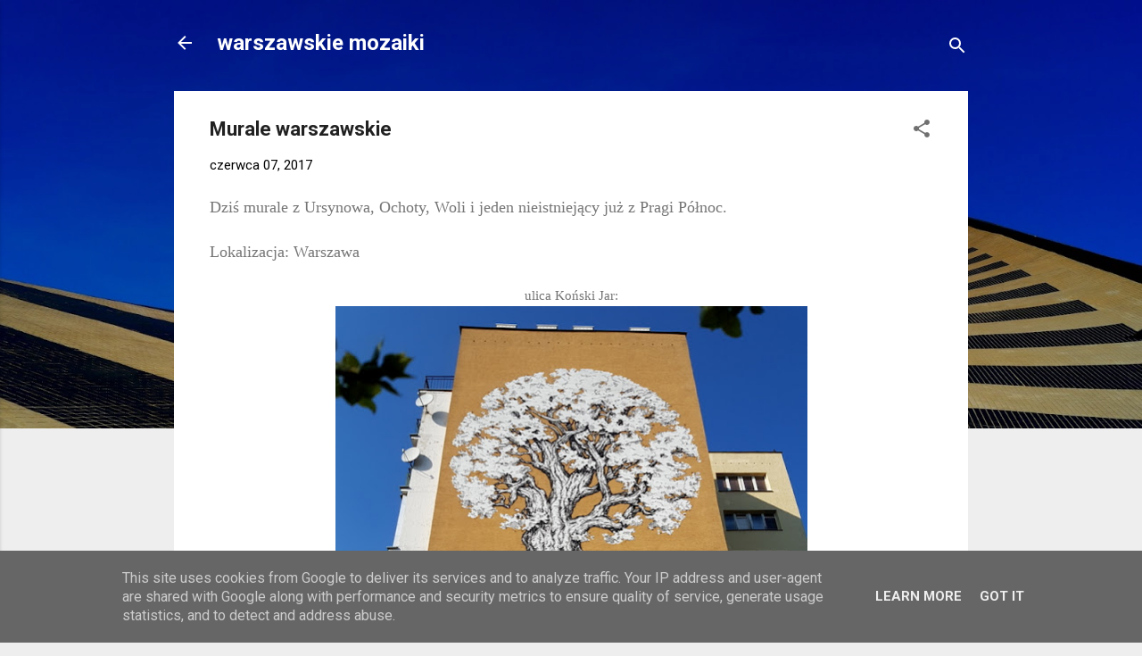

--- FILE ---
content_type: text/html; charset=UTF-8
request_url: https://www.warszawskie-mozaiki.pl/b/stats?style=BLACK_TRANSPARENT&timeRange=ALL_TIME&token=APq4FmBRByNGkoKABZ95OpezUOe5yQjcWZBFUb6-AGawZqj3Sp4ckM8iMXHPIByjKdXqDXKQRxLd6k7xLBofLjAF1a5JiVnWQw
body_size: 49
content:
{"total":1537943,"sparklineOptions":{"backgroundColor":{"fillOpacity":0.1,"fill":"#000000"},"series":[{"areaOpacity":0.3,"color":"#202020"}]},"sparklineData":[[0,67],[1,55],[2,55],[3,45],[4,51],[5,45],[6,62],[7,49],[8,50],[9,44],[10,48],[11,79],[12,65],[13,77],[14,68],[15,58],[16,50],[17,55],[18,100],[19,92],[20,60],[21,62],[22,64],[23,65],[24,55],[25,51],[26,59],[27,61],[28,88],[29,11]],"nextTickMs":225000}